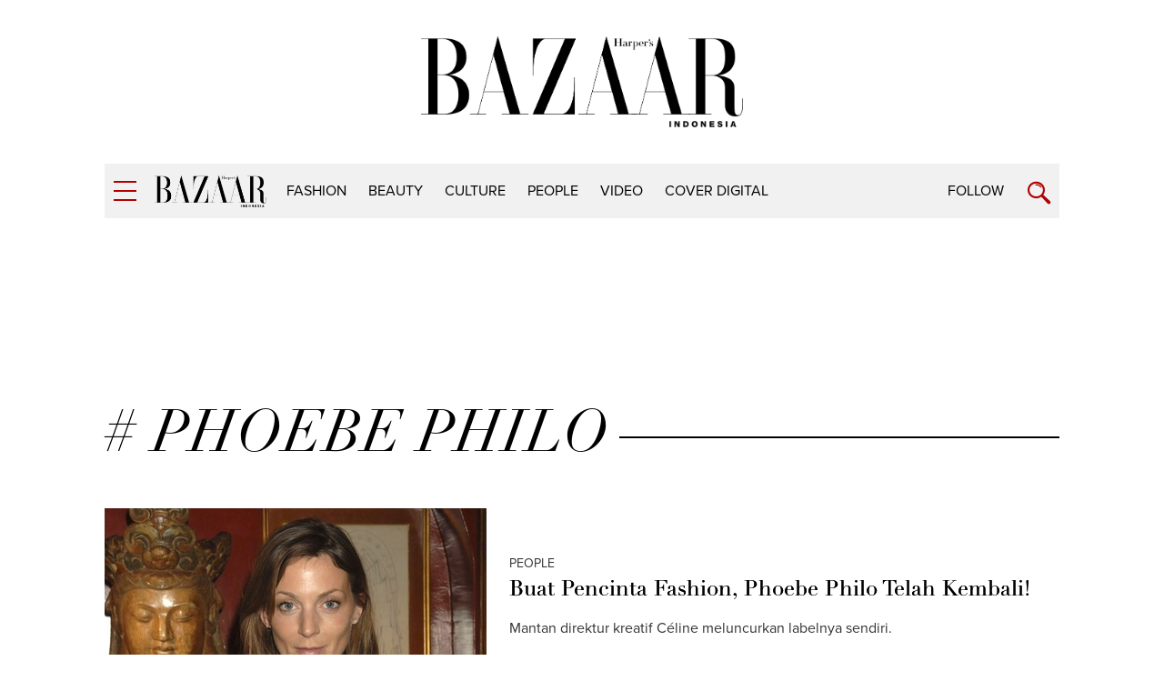

--- FILE ---
content_type: text/html; charset=utf-8
request_url: https://www.google.com/recaptcha/api2/aframe
body_size: 150
content:
<!DOCTYPE HTML><html><head><meta http-equiv="content-type" content="text/html; charset=UTF-8"></head><body><script nonce="Qys0nDVgMfslgDeIPo90mQ">/** Anti-fraud and anti-abuse applications only. See google.com/recaptcha */ try{var clients={'sodar':'https://pagead2.googlesyndication.com/pagead/sodar?'};window.addEventListener("message",function(a){try{if(a.source===window.parent){var b=JSON.parse(a.data);var c=clients[b['id']];if(c){var d=document.createElement('img');d.src=c+b['params']+'&rc='+(localStorage.getItem("rc::a")?sessionStorage.getItem("rc::b"):"");window.document.body.appendChild(d);sessionStorage.setItem("rc::e",parseInt(sessionStorage.getItem("rc::e")||0)+1);localStorage.setItem("rc::h",'1768675621345');}}}catch(b){}});window.parent.postMessage("_grecaptcha_ready", "*");}catch(b){}</script></body></html>

--- FILE ---
content_type: application/javascript; charset=utf-8
request_url: https://fundingchoicesmessages.google.com/f/AGSKWxVugnaPkT_C9kieOoPQDiV3dkytc7x-xW5GKuEk0U-leEKOUPnBXZ3T3acIgJ07iD6UAwVv2yO4_mi_ZfDc6o2rNJBDz964Sh2K1qZloKdk0a7ahb_mgROJeeENlBATNjXZMTMDJABi6tazvX0RVHFX5uWNRaGKnVC8QMu_tzum5c21Yd-eOvBAvQV0/__ad_new__420x80_/admicro2./ad468./kogeePopupAd.
body_size: -1291
content:
window['bf0b694e-ed40-4679-b375-c05e765107f3'] = true;